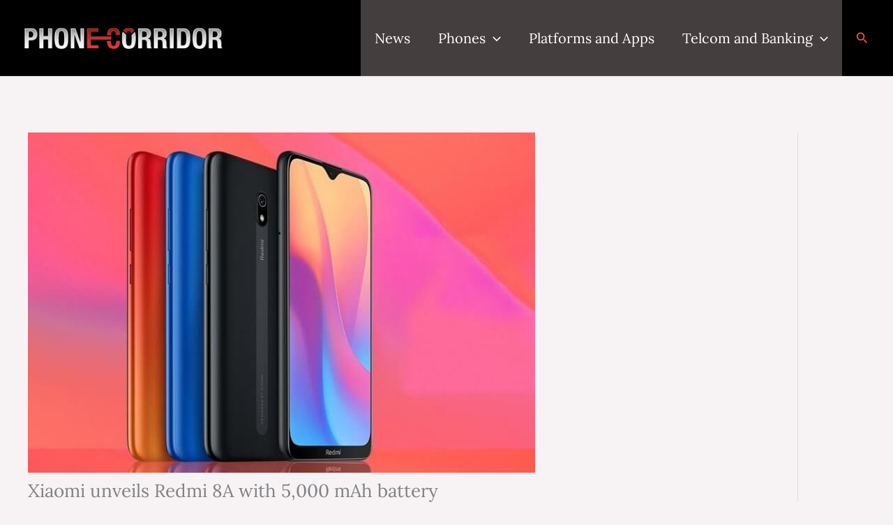

--- FILE ---
content_type: text/html; charset=utf-8
request_url: https://www.google.com/recaptcha/api2/aframe
body_size: 137
content:
<!DOCTYPE HTML><html><head><meta http-equiv="content-type" content="text/html; charset=UTF-8"></head><body><script nonce="2kQHZ3rzqgBomQdiwWa67w">/** Anti-fraud and anti-abuse applications only. See google.com/recaptcha */ try{var clients={'sodar':'https://pagead2.googlesyndication.com/pagead/sodar?'};window.addEventListener("message",function(a){try{if(a.source===window.parent){var b=JSON.parse(a.data);var c=clients[b['id']];if(c){var d=document.createElement('img');d.src=c+b['params']+'&rc='+(localStorage.getItem("rc::a")?sessionStorage.getItem("rc::b"):"");window.document.body.appendChild(d);sessionStorage.setItem("rc::e",parseInt(sessionStorage.getItem("rc::e")||0)+1);localStorage.setItem("rc::h",'1768834591492');}}}catch(b){}});window.parent.postMessage("_grecaptcha_ready", "*");}catch(b){}</script></body></html>